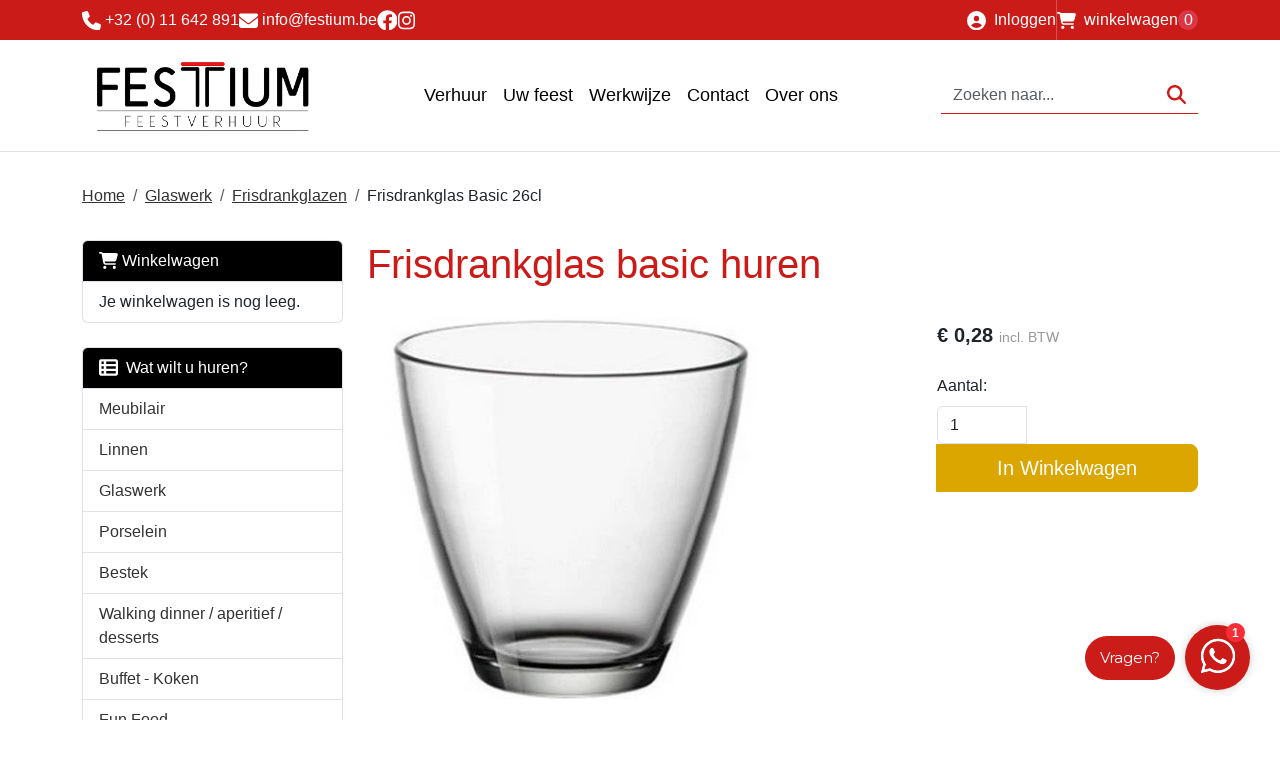

--- FILE ---
content_type: text/html; charset=utf-8
request_url: https://www.festium.be/product/75/Frisdrankglas-Basic-26cl
body_size: 15411
content:

<!DOCTYPE html>
<html lang="nl-NL">
<head>
    
                <!-- Google Tag Manager -->
                <script>(function(w,d,s,l,i){w[l]=w[l]||[];w[l].push({'gtm.start':
                new Date().getTime(),eventType:'gtm.js'});var f=d.getElementsByTagName(s)[0],
                j=d.createElement(s),dl=l!='dataLayer'?'&l='+l:'';j.async=true;j.src=
                'https://www.googletagmanager.com/gtm.js?id='+i+dl;f.parentNode.insertBefore(j,f);
                })(window,document,'script','dataLayer','GT-55V74HR');</script>
                <!-- End Google Tag Manager -->
    
                        <!-- Google Global Site Tag (gtag.js) -->
                        <script async src ="https://www.googletagmanager.com/gtag/js?id=G-RHXGQV0DYY\" ></script>
                        <script> 
                            window.dataLayer = window.dataLayer || []; 
                            function gtag() { dataLayer.push(arguments); } 
                            gtag('js', new Date()); 
                            gtag('config', 'G-RHXGQV0DYY');  
                        </script>
        <!--
        Powered by Rentpro - Rentpro helpt verhuurbedrijven met het opzetten en optimaliseren van succesvolle webwinkels. Het enige webwinkel pakket dat zich 100% richt op verhuurbedrijven.

        Meer weten? https://www.rentpro.nl

        Rentpro BV
        Industrieweg Oost 21
        6662 NE Elst (Gelderland)

        Bel ons:            024-3592594
        Stuur een email:    michael@rentpro.nl
        -->
    <meta charset="utf-8" />
    <meta name="viewport" content="width=device-width, initial-scale=1">

    <meta name="referrer" content="no-referrer-when-downgrade">
            <title>Frisdrankglas Basic huren | Verhuur frisdrankglazen</title>

    


    <link href="/favicon.ico" rel="shortcut icon" type="image/x-icon" />
            <meta name="description" content="Frisdrankglas Basic 26cl – Eenvoudig en praktisch, perfect voor frisdranken en sapjes. Geschikt voor elk evenement! 🥤" />

    

    <link href="/bundles/css?v=639054032071333142" rel="stylesheet"/>

    <script src="/bundles/modernizr?v=8R7xM-nhh0JS_2m8JnGPueoRmbg_rhRqXSi5KzS7duM1"></script>


        <script src="https://ajax.googleapis.com/ajax/libs/jquery/1.7.1/jquery.min.js?30"></script>

        <script src="https://ajax.googleapis.com/ajax/libs/jquery/3.2.1/jquery.min.js?30"></script>


        <script src="/Scripts/jquery.validate.min.js?30"></script>
        <script src="/Scripts/jquery.validate.unobtrusive.min.js?30"></script>
        <script src="/Scripts/jquery.unobtrusive-ajax.min.js?30"></script>










    <link rel="canonical" href="/product/75/frisdrankglas-basic-26cl" />
    <meta property="og:url" content="https://www.festium.be/product/75/Frisdrankglas-Basic-26cl">
    <meta property="og:type" content="product" />
    <meta property="og:title" content="Frisdrankglas Basic huren | Verhuur frisdrankglazen" />
    <meta property="og:description" content="Frisdrankglas Basic 26cl – Eenvoudig en praktisch, perfect voor frisdranken en sapjes. Geschikt voor elk evenement! 🥤" />
        <meta property="og:image" content="https://www.festium.be/Company/_Template/Pictures/Products/600x600/frisdrankglas.jpg" />
    <meta property="og:site_name" content="www.festium.be">
    <meta property="article:author" content="Festium feestverhuur">
    <meta property="twitter:card" content="summary_large_image">
    <link rel="stylesheet" href="/Content/lightbox/css/lightbox.min.css" type="text/css" media="screen" />
            <!-- Global site tag (gtag.js) - Google Analytics --><script async src="https://www.googletagmanager.com/gtag/js?id=UA-154723229-1"></script><script>  window.dataLayer = window.dataLayer || [];  function gtag(){dataLayer.push(arguments);}  gtag('js', new Date());  gtag('config', 'UA-154723229-1');gtag('config', 'AW-683870954'); </script>
    


    
    
</head>

<body class="nay-home rp__path_product" data-bs-spy="none" data-bs-target="#scrollby-navbar-product">
    <div class="rp__wrap">
        

<script id="cookieyes" type="text/javascript" src="https://cdn-cookieyes.com/client_data/fdbee421fd58a66049089747/script.js"></script><script>(function (w,d,s,o,f,js,fjs) {w['JS-Widget']=o;w[o] = w[o] || function () { (w[o].q = w[o].q || []).push(arguments) };js = d.createElement(s), fjs = d.getElementsByTagName(s)[0];js.id = o; js.src = f; js.async = 1; fjs.parentNode.insertBefore(js, fjs);}(window, document, 'script', 'mw', 'https://app.wappy.chat/js/whatsapp.js?v='+ +new Date()));mw('init');mw('whatsapp', {hash: '59eaedbd356e208d1eb629c4f64e5334', placeholderText: 'Typ een bericht'});</script>




        
                    <!-- Google Tag Manager (noscript) -->
                    <noscript><iframe src="https://www.googletagmanager.com/ns.html?id=GT-55V74HR"
                    height="0" width="0" style="display:none;visibility:hidden"></iframe></noscript>
                    <!-- End Google Tag Manager (noscript) -->
            <!-- Google tag (gtag.js) --><script async src="https://www.googletagmanager.com/gtag/js?id=G-KCS8BHEVCX"></script><script>  window.dataLayer = window.dataLayer || [];  function gtag(){dataLayer.push(arguments);}  gtag('js', new Date());  gtag('config', 'G-KCS8BHEVCX');</script>
                                        
    <header id="page_head" class="rp__header">
        <div class="rp__header__row-sub">
            <div class="container">
                <div class="row">
                    <div class="col d-none d-lg-flex flex-center justify-content-md-start gap-3 py-2">
                            <a class="d-flex align-items-center" href="tel:32(0)11642891">
                                <i class="fa-solid fa-phone bi bi-telephone ma ma-phone_in_talk fs-4" aria-hidden="true"></i>&nbsp;+32 (0) 11 642 891
                            </a>
                                                    <a class="d-flex align-items-center" href="tel:32(0)11642891">
                                <i class="fa-solid fa-envelope bi bi-envelope ma ma-email fs-4" aria-hidden="true"></i>&nbsp;info@festium.be
                            </a>
                                                                            <a class="d-flex" href="https://www.facebook.com/festiumfeestverhuur" target="_blank" rel="noopener" title="Facebook" aria-label="facebook">
                                <i class="fa-brands fa-facebook bi bi-facebook ma ma-facebook fs-4" aria-hidden="true"></i>
                            </a>
                                                                                                                            <a class="d-flex" href="https://www.instagram.com/festiumfeestverhuur" target="_blank" rel="noopener" title="Instagram" aria-label="instagram">
                                <i class="fa-brands fa-instagram bi bi-instagram ma ma-instagram fs-4" aria-hidden="true"></i>
                            </a>
                                                                    </div>
                            <div class="col d-none d-lg-flex flex-center justify-content-md-end gap-3">
                                    <a class="d-flex align-items-center" href="/account/login">
                                        <i class="fa-solid fa-user-circle bi bi-person ma ma-person me-2"></i>
                                        <span>Inloggen</span>
                                    </a>
                                    <span class="vr"></span>
                                                            <a class="rp__header__cart d-flex align-items-center" href="/shoppingcart/shopcart">
                                <i class="fa-solid fa-shopping-cart bi bi-basket3 ma ma-shopping_cart me-2"></i>
                                <span>winkelwagen</span>
                                <span class="rp__header__cart-number d-flex flex-center bg-danger text-white rounded-pill">0</span>
                            </a>
                            </div>
                </div>
            </div>
        </div>
        <div class="rp__header__row-main">
            <nav class="navbar navbar-expand-lg">
                <div class="container">
                    <a href=/ class="navbar-brand mx-lg-auto" aria-label="naar homepage">
                        <picture><source srcset="/Company/_Template/imagesWebP/logo-festium-transparant.webp" type="image/webp"
><img src="/Company/_Template/images/logo-festium-transparant.png"
 alt="Festium feestverhuur Logo"></picture>

                    </a>
                    <div class="rp__header__search order-lg-1">
<form action="/search?SearchOrderBy=Relevance" class="input-group" method="post">                            <input type="search" name="SearchString" class="form-control" aria-label="zoekbalk" placeholder="Zoeken naar..." onblur="this.placeholder = 'Waar ben je naar op zoek?'" onfocus="this.placeholder = ''" />
                            <button type="submit" class="btn btn-primary" aria-label="Zoeken"><i class="fa-solid fa-magnifying-glass bi bi-search ma ma-search" aria-hidden="true"></i></button>
</form>                    </div>
                            <a class="navbar-toggler align-items-cnter border-0 p-0" href="/account/login">
                                <i class="fa-solid fa-user-circle bi bi-person ma ma-person"></i>
                                <span class="visually-hidden">Inloggen</span>
                            </a>
                            <a class="navbar-toggler align-items-cnter border-0 p-0" href="/shoppingcart/shopcart">
                                <span class="sr-only visually-hidden">winkelwagen</span>
                                <i class="fa-solid fa-shopping-cart bi bi-basket3 ma ma-shopping_cart"></i>
                                <span class="rp__header__cart-number d-flex flex-center bg-danger text-white rounded-pill">0</span>
                            </a>
                    <button class="navbar-toggler align-items-cnter border-0 p-0" type="button" data-bs-toggle="collapse" data-bs-target="#rp__nav-dropdown" aria-controls="rp__nav-dropdown" aria-expanded="false" aria-label="Toggle navigation">
                        <i class="fa-solid fa-bars bi bi-list ma ma-menu fs-5" aria-hidden="true"></i>
                    </button>
                    <div class="collapse navbar-collapse" id="rp__nav-dropdown">
                        <ul class="navbar-nav flex-column flex-lg-row align-items-center gap-1">
                                <li class="nav-item"><a class="nav-link btn" href="/content/index/verhuur">Verhuur</a></li>
                                                                                                                    <li class="nav-item"><a class="nav-link btn" href="/content/index/uwfeest">Uw feest</a></li>
                                <li class="nav-item"><a class="nav-link btn" href="/content/index/werkwijze_feestverhuur">Werkwijze</a></li>
                                <li class="nav-item"><a class="nav-link btn" href="/content/index/contact">Contact</a></li>
                                <li class="nav-item"><a class="nav-link btn" href="/home/about?Comparer=System.Collections.Generic.GenericEqualityComparer%601%5BSystem.String%5D&amp;Count=2&amp;Keys=System.Collections.Generic.Dictionary%602%2BKeyCollection%5BSystem.String%2CSystem.Object%5D&amp;Values=System.Collections.Generic.Dictionary%602%2BValueCollection%5BSystem.String%2CSystem.Object%5D">Over ons</a></li>
                        </ul>
                    </div>

                </div>
            </nav>
        </div>
    </header>
        <script>var elements = document.getElementsByClassName("rp__header"); window.addEventListener("scroll", function () { for (var e = window.pageYOffset || document.documentElement.scrollTop, s = 0; s < elements.length; s++)e >= 50 ? elements[s].classList.add("scrolled") : elements[s].classList.remove("scrolled") });</script>
                                                                                                                                                                                                            <main id="page_content" class="rp__content">
                                <div class="container">
                                                <div class="rp__content__nav row">
                                    <div class="col rp__content-crumb my-3">
        <nav class="rp__nav-crumb" aria-label="breadcrumb">
            <ul class="breadcrumb m-0 p-0">
                                <li class="breadcrumb-item"><a href="/">Home</a></li>
                                    <li class="breadcrumb-item"><a href="/category/11/glaswerk">Glaswerk</a></li>
                                    <li class="breadcrumb-item"><a href="/category/13/frisdrankglazen">Frisdrankglazen</a></li>
                            <li class="breadcrumb-item" aira-current="page"><span>Frisdrankglas Basic 26cl</span></li>

            </ul>
        </nav>

                                    </div>
                            </div>
                    
                    <div class="rp__main row g-4">
                        <div id="modal-loader" class="modal-loader text-center mb-4" style="display: none">
                            <div class="d-flex flex-center h-100">
                                <i class="fa-solid fa-spinner bi bi-arrow-clockwise ma ma-progress loading" aria-hidden="true"></i>
                                <span>Een moment geduld...</span>
                            </div>
                        </div>

                            <aside id="asideContent-s" class="rp__aside-start col-lg-3">
                                    <div id="shopcartsummary" class="d-none d-lg-block mb-4 rp__aside-summary">
                                        <div>
                                            

                <ul class="list-group rp__empty-cart d-none d-lg-block">
                    <li class="list-group-item list-group-head"><a class="d-flex align-items-center" href="/shoppingcart/shopcart"><i class="fa-solid fa-shopping-cart bi bi-basket3 ma ma-shopping_cart"></i>&nbsp;Winkelwagen</a></li>
                    <li class="list-group-item">Je winkelwagen is nog leeg.</li>
                </ul>

                                        </div>
                                    </div>
                                                                    <div id="categorymenu" class="mb-4 rp__aside-categories">

        <div class="">
            <button data-bs-toggle="collapse" data-bs-target="#rp__category-collapse" aria-expanded="false" aria-controls="rp__category-collapse" class="btn btn-outline-dark border-2 d-block d-lg-none w-100 mb-3">Bekijk Categorie&#235;n</button>
            <div id="rp__category-collapse" class="collapse d-lg-block">
                <ul class="rp__aside-categories list-group mb-4">
                    <li class="list-group-item list-group-head">
                            <a class="d-flex align-items-center" href=/>
                                    <i class="fa-solid fa-list-alt bi bi-card-text ma ma-category"></i>&nbsp;
                                Wat wilt u huren?
                            </a>
                    </li>
                            <li class="list-group-item">
                                <div class="d-flex align-items-center">
                                    <a href="/category/6/meubilair" class="">Meubilair</a>
                                </div>

                                    <ul class="list-unstyled ps-3 collapse">
                                            <li class="list-group-item-sub">
                                                <a href="/category/8/tafels" class="">Tafels </a>


                                            </li>
                                            <li class="list-group-item-sub">
                                                <a href="/category/7/stoelen" class="">Stoelen</a>


                                            </li>
                                            <li class="list-group-item-sub">
                                                <a href="/category/9/statafels" class="">Statafels</a>


                                            </li>
                                            <li class="list-group-item-sub">
                                                <a href="/category/10/barkrukken" class="">Barkrukken</a>


                                            </li>
                                            <li class="list-group-item-sub">
                                                <a href="/category/88/zetels" class="">Zetels</a>


                                            </li>
                                            <li class="list-group-item-sub">
                                                <a href="/category/84/togen" class="">Togen</a>


                                            </li>
                                    </ul>
                            </li>
                            <li class="list-group-item">
                                <div class="d-flex align-items-center">
                                    <a href="/category/68/linnen" class="">Linnen</a>
                                </div>

                                    <ul class="list-unstyled ps-3 collapse">
                                            <li class="list-group-item-sub">
                                                <a href="/category/71/linnen-rechte-tafels" class="">Linnen rechte tafels</a>


                                            </li>
                                            <li class="list-group-item-sub">
                                                <a href="/category/72/linnen-ronde-tafels" class="">Linnen ronde tafels</a>


                                            </li>
                                            <li class="list-group-item-sub">
                                                <a href="/category/74/linnen-statafels" class="">Linnen statafels</a>


                                            </li>
                                            <li class="list-group-item-sub">
                                                <a href="/category/73/servetten" class="">Servetten</a>


                                            </li>
                                            <li class="list-group-item-sub">
                                                <a href="/category/75/stoelhoezen" class="">Stoelhoezen</a>


                                            </li>
                                            <li class="list-group-item-sub">
                                                <a href="/category/70/linnen-banketstellen" class="">Linnen banketstellen</a>


                                            </li>
                                    </ul>
                            </li>
                            <li class="list-group-item">
                                <div class="d-flex align-items-center">
                                    <a href="/category/11/glaswerk" class="">Glaswerk</a>
                                </div>

                                    <ul class="list-unstyled ps-3 collapse">
                                            <li class="list-group-item-sub">
                                                <a href="/category/13/frisdrankglazen" class="">Frisdrankglazen</a>


                                            </li>
                                            <li class="list-group-item-sub">
                                                <a href="/category/14/wijnglazen" class="">Wijnglazen</a>


                                            </li>
                                            <li class="list-group-item-sub">
                                                <a href="/category/82/champagneglazen" class="">Champagneglazen</a>


                                            </li>
                                            <li class="list-group-item-sub">
                                                <a href="/category/12/diverse-glazen" class="">Diverse glazen</a>


                                            </li>
                                    </ul>
                            </li>
                            <li class="list-group-item">
                                <div class="d-flex align-items-center">
                                    <a href="/category/15/porselein" class="">Porselein</a>
                                </div>

                                    <ul class="list-unstyled ps-3 collapse">
                                            <li class="list-group-item-sub">
                                                <a href="/category/16/arcadia---rond" class="">Arcadia - Rond</a>


                                            </li>
                                            <li class="list-group-item-sub">
                                                <a href="/category/79/gural-ent-wit" class="">Gural Ent wit</a>


                                            </li>
                                            <li class="list-group-item-sub">
                                                <a href="/category/17/papillon---vierkant" class="">Papillon - Vierkant</a>


                                            </li>
                                            <li class="list-group-item-sub">
                                                <a href="/category/19/prato-rustique" class="">Prato Rustique</a>


                                            </li>
                                            <li class="list-group-item-sub">
                                                <a href="/category/83/black-dusk" class="">Black Dusk</a>


                                            </li>
                                            <li class="list-group-item-sub">
                                                <a href="/category/18/gural-ent-gekleurd" class="">Gural Ent gekleurd</a>


                                            </li>
                                            <li class="list-group-item-sub">
                                                <a href="/category/89/coco-green" class="">Coco Green</a>


                                            </li>
                                            <li class="list-group-item-sub">
                                                <a href="/category/20/zwart-porselein-asia" class="">Zwart Porselein Asia</a>


                                            </li>
                                            <li class="list-group-item-sub">
                                                <a href="/category/85/allerlei---porselein" class="">Allerlei - Porselein</a>


                                            </li>
                                    </ul>
                            </li>
                            <li class="list-group-item">
                                <div class="d-flex align-items-center">
                                    <a href="/category/21/bestek" class="">Bestek</a>
                                </div>

                                    <ul class="list-unstyled ps-3 collapse">
                                            <li class="list-group-item-sub">
                                                <a href="/category/22/gamma" class="">Gamma</a>


                                            </li>
                                            <li class="list-group-item-sub">
                                                <a href="/category/77/alaska" class="">Alaska</a>


                                            </li>
                                            <li class="list-group-item-sub">
                                                <a href="/category/23/sirio" class="">Sirio</a>


                                            </li>
                                            <li class="list-group-item-sub">
                                                <a href="/category/78/orca-champagne--goud" class="">Orca champagne / goud</a>


                                            </li>
                                    </ul>
                            </li>
                            <li class="list-group-item">
                                <div class="d-flex align-items-center">
                                    <a href="/category/24/walking-dinner--aperitief--desserts" class="">Walking dinner / aperitief / desserts</a>
                                </div>

                                    <ul class="list-unstyled ps-3 collapse">
                                            <li class="list-group-item-sub">
                                                <a href="/category/26/porselein--inox" class="">Porselein / inox</a>


                                            </li>
                                            <li class="list-group-item-sub">
                                                <a href="/category/27/glas" class="">Glas</a>


                                            </li>
                                    </ul>
                            </li>
                            <li class="list-group-item">
                                <div class="d-flex align-items-center">
                                    <a href="/category/28/buffet---koken" class="">Buffet - Koken</a>
                                </div>

                                    <ul class="list-unstyled ps-3 collapse">
                                            <li class="list-group-item-sub">
                                                <a href="/category/29/buffetmateriaal" class="">Buffetmateriaal</a>


                                            </li>
                                            <li class="list-group-item-sub">
                                                <a href="/category/32/keukenmateriaal" class="">Keukenmateriaal</a>


                                            </li>
                                            <li class="list-group-item-sub">
                                                <a href="/category/30/serveer---tafelmateriaal" class="">Serveer- &amp; tafelmateriaal</a>


                                            </li>
                                            <li class="list-group-item-sub">
                                                <a href="/category/35/bak--en-kooktoestellen" class="">Bak- en kooktoestellen</a>


                                            </li>
                                    </ul>
                            </li>
                            <li class="list-group-item">
                                <div class="d-flex align-items-center">
                                    <a href="/category/80/fun-food" class="">Fun Food</a>
                                </div>

                                    <ul class="list-unstyled ps-3 collapse">
                                            <li class="list-group-item-sub">
                                                <a href="/category/67/fun-food-machines" class="">Fun food machines</a>


                                            </li>
                                            <li class="list-group-item-sub">
                                                <a href="/category/36/benodigdheden-fun-food" class="">Benodigdheden fun food</a>


                                            </li>
                                    </ul>
                            </li>
                            <li class="list-group-item">
                                <div class="d-flex align-items-center">
                                    <a href="/category/31/koelen---warmen" class="">Koelen - warmen</a>
                                </div>

                                    <ul class="list-unstyled ps-3 collapse">
                                            <li class="list-group-item-sub">
                                                <a href="/category/33/koelingen" class="">Koelingen</a>


                                            </li>
                                            <li class="list-group-item-sub">
                                                <a href="/category/34/verwarming" class="">Verwarming</a>


                                            </li>
                                    </ul>
                            </li>
                            <li class="list-group-item">
                                <div class="d-flex align-items-center">
                                    <a href="/category/37/licht-geluid-en-beeld" class="">Licht, geluid en beeld</a>
                                </div>

                                    <ul class="list-unstyled ps-3 collapse">
                                            <li class="list-group-item-sub">
                                                <a href="/category/38/verlichting" class="">Verlichting</a>


                                            </li>
                                            <li class="list-group-item-sub">
                                                <a href="/category/53/stroomvoorzieningen" class="">Stroomvoorzieningen</a>


                                            </li>
                                            <li class="list-group-item-sub">
                                                <a href="/category/39/audio-en-video" class="">Audio en video</a>


                                            </li>
                                    </ul>
                            </li>
                            <li class="list-group-item">
                                <div class="d-flex align-items-center">
                                    <a href="/category/40/tenten" class="">Tenten</a>
                                </div>

                                    <ul class="list-unstyled ps-3 collapse">
                                            <li class="list-group-item-sub">
                                                <a href="/category/42/vouwtent" class="">Vouwtent </a>


                                            </li>
                                            <li class="list-group-item-sub">
                                                <a href="/category/86/stretchtent" class="">Stretchtent</a>


                                            </li>
                                            <li class="list-group-item-sub">
                                                <a href="/category/41/pagodetent" class="">Pagodetent</a>


                                            </li>
                                            <li class="list-group-item-sub">
                                                <a href="/category/87/kadertent" class="">Kadertent</a>


                                            </li>
                                    </ul>
                            </li>
                            <li class="list-group-item">
                                <div class="d-flex align-items-center">
                                    <a href="/category/76/inrichting-en-decoratie" class="">Inrichting en decoratie</a>
                                </div>

                                    <ul class="list-unstyled ps-3 collapse">
                                            <li class="list-group-item-sub">
                                                <a href="/category/44/inrichting-algemeen" class="">Inrichting Algemeen</a>


                                            </li>
                                            <li class="list-group-item-sub">
                                                <a href="/category/45/decoratie" class="">Decoratie</a>


                                            </li>
                                            <li class="list-group-item-sub">
                                                <a href="/category/46/kunstplanten" class="">Kunstplanten</a>


                                            </li>
                                    </ul>
                            </li>
                            <li class="list-group-item">
                                <div class="d-flex align-items-center">
                                    <a href="/category/81/blikvangers" class="">Blikvangers</a>
                                </div>

                                    <ul class="list-unstyled ps-3 collapse">
                                            <li class="list-group-item-sub">
                                                <a href="/category/51/feestpoppen" class="">Feestpoppen</a>


                                            </li>
                                            <li class="list-group-item-sub">
                                                <a href="/category/52/skytubes--skydancers" class="">Skytubes &amp; Skydancers</a>


                                            </li>
                                    </ul>
                            </li>
                            <li class="list-group-item">
                                <div class="d-flex align-items-center">
                                    <a href="/category/47/springkastelen-en-spellen" class="">Springkastelen en spellen</a>
                                </div>

                                    <ul class="list-unstyled ps-3 collapse">
                                            <li class="list-group-item-sub">
                                                <a href="/category/48/springkastelen" class="">Springkastelen</a>


                                            </li>
                                            <li class="list-group-item-sub">
                                                <a href="/category/50/peuters" class="">Peuters</a>


                                            </li>
                                            <li class="list-group-item-sub">
                                                <a href="/category/49/spelletjes" class="">Spelletjes</a>


                                            </li>
                                    </ul>
                            </li>
                            <li class="list-group-item">
                                <div class="d-flex align-items-center">
                                    <a href="/category/54/special-effects" class="">Special Effects</a>
                                </div>

                                    <ul class="list-unstyled ps-3 collapse">
                                            <li class="list-group-item-sub">
                                                <a href="/category/56/effectmachines" class="">Effectmachines</a>


                                            </li>
                                            <li class="list-group-item-sub">
                                                <a href="/category/59/verkoop-vloeistoffen" class="">Verkoop vloeistoffen</a>


                                            </li>
                                    </ul>
                            </li>
                </ul>
            </div>
        </div>

                                    </div>
                                                            </aside>

                        <section class="rp__main-content col">
                            


<script>gtag("event", "view_item", {"currency":"EUR","value":"0.28","items":[{"item_id":"75","item_name":"Frisdrankglas Basic 26cl","currency":"EUR","item_category":"Frisdrankglazen","price":"0.28"}]});</script>
    <script type="application/ld+json">
        {
  "@context": "https://schema.org/",
  "@type": "Product",
  "id": "https://www.festium.be/product/75/Frisdrankglas-Basic-26cl",
  "name": "Frisdrankglas Basic 26cl",
  "image": "https://www.festium.be/Company/_Template/Pictures/Products/600x600/frisdrankglas.jpg",
  "sku": "75",
  "description": "Frisdrankglas Basic 26cl – Eenvoudig en praktisch, perfect voor frisdranken en sapjes. Geschikt voor elk evenement! 🥤",
  "offers": {
    "@type": "Offer",
    "url": "https://www.festium.be/product/75/Frisdrankglas-Basic-26cl",
    "priceCurrency": "EUR",
    "price": "0.28",
    "priceValidUntil": "2027-01-30",
    "itemCondition": "UsedCondition",
    "availability": "https://schema.org/InStock",
    "seller": {
      "@type": "Organization",
      "id": "https://www.festium.be/#localbusiness",
      "name": "Festium feestverhuur"
    }
  }
}
    </script>
    <script type="text/javascript">
        function updateProductSetQuantity(newQuantity) {
            // Get all elements that are part of the product set
            var productSetItems = document.querySelectorAll('[id^="product-set-item-amount-"]');
            productSetItems.forEach(function (item) {
                var baseAmount = parseInt(item.getAttribute('data-base-amount'));
                var updatedAmount = baseAmount * newQuantity;
                item.innerHTML = updatedAmount + 'x';
            });
        }
    </script>


<article class="rp__product">
        <header class="rp__product__heading">
            <h1 class="">


                Frisdrankglas basic huren


            </h1>
        </header>

            <section class="rp__product-wrap rp__page-product">
                <div class="row flex-column-reverse flex-lg-row-reverse pb-3">
                    <div class="col-12 col-lg-4 offset-lg-2">
                            <section class="rp__product-section product-prices">
                                <div class="mb-3">
                                                    <div class="rp__product-item-price">
                            <div class="rp__product-item-price mt-2">
                                <span class="fw-bold large">        <span content="EUR" class="price-currency">€</span>
        <span class="price-display" content="0.28">0,28</span>
</span>
                                                                    <span class="rp__product-item-price-vat text-gray-400 small">incl. BTW</span>
                            </div>
                                                        </div>

                                </div>
                            </section>
                                <section class="rp__product-section product-buttons">
                                            <div class="row">
                                                <label class="form-label" for="productamount-75">Aantal:</label>
                                                <div class="input-group">
                                                    <input type="number" min="1" id="productamount-75" name="productamount" value="1" class="form-control flex-grow-0" style="width: 90px;" onchange="updateProductSetQuantity(this.value)" />
                                                                    <div id="modal" class="modal" tabindex="-1" style="background-color:rgba(0,0,0,.5)">
                    <div id="popupShoppingcart" class="modal-dialog modal-dialog-centered">
                        <div class="modal-content">
                            <div class="modal-header flex-column position-relative bg-primary">
                                <p class="text-white text-center">Het artikel is toegevoegd aan je winkelwagen</p>
                                <h2 class="h4 text-white text-center"> <i class="fa-solid fa-check bi bi-check-lg ma ma-check" aria-hidden="true" style="font-size:18px; color:#4aac4a; margin:5px;"></i>Frisdrankglas Basic 26cl</h2>
                            </div>
                            <div class="modal-body">
                                <div class="row">
                                    <div class="col-6">
                                        <button type="button" class="btn btn-outline-dark w-100" onclick="closePopup(75)">Verder Winkelen</button>
                                    </div>
                                    <div class="col-6 d-flex flex-column position-relative">
                                        <div id="modal-loader-75" class="modal-loader text-center h-100 position-absolute bg-light" style="z-index: 9; width: calc(100% - (var(--bs-gutter-x) * .5))">
                                            <div class="d-flex flex-center h-100">
                                                <i class="fa-solid fa-spinner bi bi-arrow-clockwise ma ma-progress loading" aria-hidden="true"></i>
                                                <span>Een moment geduld...</span>
                                            </div>
                                        </div>
                                        <button type="button" id="toCart-75" class="btn btn-primary w-100" onClick="location.href= '/shoppingcart/shopcart'">Naar Winkelwagen</button>
                                    </div>
                                </div>
                            </div>

                        </div>
                    </div>
                </div>
                <a id="btnpopup"
                   class="btn btn-primary btn-lg btn-checkout flex-grow-1"
                   href="javascript:addToCart(75,&#39;true&#39;, popUpCallback);"
                   onclick="showPopup(); gtag('event', 'add_to_cart', {'currency':'EUR','value':'0.28','items':[{'item_id':'75','item_name':'Frisdrankglas Basic 26cl','currency':'EUR','item_category':'Frisdrankglazen','price':'0.28'}]});">
                    In Winkelwagen
                </a>

                                                </div>
                                            </div>
                                                                    </section>
                                                                                            </div>
                                <div class="rp__product__carousel col-12 col-lg-6">
                <div class="row">
                    <div id="rpCarousel" class="carousel slide" data-bs-interval="false">
                        <div class="carousel-inner">
                                <div class="carousel-item active">
                                    <picture><source srcset="/Company/_Template/Pictures/ProductsWebP/600x600/frisdrankglas.webp" type="image/webp"
><img src="/Company/_Template/Pictures/Products/600x600/frisdrankglas.jpg"
 title="Frisdrankglas Basic 26cl" alt="Frisdrankglas Basic 26cl" class="d-block w-100 69" loading="lazy"></picture>

                                </div>
                                                    </div>
                        
                    </div>
                </div>
            </div>

                </div>
                <div class="row">
                    <div class="rp__product__main col-12">
                <section class="rp__product-section product-property mt-4 pt-4 border-top">
                    <header>
                        <h2>Producteigenschappen</h2>
                    </header>
                    <div class="table-responsive mb-0">
                            <table class="table table-striped mb-0">
                                <tbody>
                                        <tr>
                                                <td class="table-header w-50 fw-bold">
                                                    Lengte
                                                </td>
                                                <td class="w-50">
8.5 cm                                                </td>
                                        </tr>
                                        <tr>
                                                <td class="table-header w-50 fw-bold">
                                                    Breedte
                                                </td>
                                                <td class="w-50">
8.5 cm                                                </td>
                                        </tr>
                                        <tr>
                                                <td class="table-header w-50 fw-bold">
                                                    Hoogte
                                                </td>
                                                <td class="w-50">
8.5 cm                                                </td>
                                        </tr>
                                        <tr>
                                                <td class="table-header w-50 fw-bold">
                                                    Transportafmeting
                                                </td>
                                                <td class="w-50">
50x50x10cm                                                </td>
                                        </tr>
                                        <tr>
                                                <td class="table-header w-50 fw-bold">
                                                    Verpakking
                                                </td>
                                                <td class="w-50">
Transportbak 25-vaks                                                </td>
                                        </tr>
                                </tbody>
                            </table>
                    </div>
                </section>
                <section class="rp__product-section product-description mt-4 pt-4 border-top" id="ProductDescription">
                    <header>
                        <h2>
                            Omschrijving
                        </h2>
                    </header>
                    <div class="rp__page-product-description">
                        <p><img width="120" height="120" src="https://www.festium.be/Company/_Template/Pictures/Content/uspbuttonbeschikbaarfestium.png" /><img width="120" height="120" src="https://www.festium.be/Company/_Template/Pictures/Content/10kortingfestiumenkel.jpg" /><img width="120" height="120" src="https://www.festium.be/Company/_Template/Pictures/Content/afwasinbegrepenfestiumenkel.jpg" /></p>
<p></p>
<h3 data-start="0" data-end="36"><strong data-start="4" data-end="34">Frisdrankglas Basic &ndash; 26cl</strong></h3>
<p data-start="38" data-end="257">Het <strong data-start="42" data-end="70">Frisdrankglas Basic 26cl</strong> is een veelzijdig en stijlvol glas, perfect voor het serveren van frisdranken, water of sap tijdens jouw evenement. Dankzij het <strong data-start="199" data-end="219">tijdloze ontwerp</strong> past dit glas bij elke gelegenheid.</p>
<p data-start="259" data-end="531">✔️ <strong data-start="262" data-end="273">Inhoud:</strong> 26cl &ndash; ideaal voor frisdrank, water en andere dranken<br data-start="327" data-end="330" /> ✔️ <strong data-start="333" data-end="365" data-is-only-node="">Eenvoudig en stijlvol design</strong> dat bij elke setting past<br data-start="391" data-end="394" /> ✔️ <strong data-start="397" data-end="422">Stevig en functioneel</strong>, perfect voor feesten en zakelijke evenementen<br data-start="469" data-end="472" /> ✔️ <strong data-start="475" data-end="492">Combineerbaar</strong> met andere glazen uit onze collectie</p>
<p data-start="533" data-end="654" data-is-last-node="" data-is-only-node="">Huur het <strong data-start="542" data-end="570">Frisdrankglas Basic 26cl</strong> bij <strong data-start="575" data-end="599">Festium Feestverhuur</strong> en voorzie jouw gasten van een elegante drinkervaring!</p>
<p></p>
                    </div>
                </section>
                    </div>
                </div>
            </section>
</article>

<!--script src="~/Content/js/glass.js?ver=1.3.2"></!--script>-->
<!--script src="~/Content/js/glassSettings.js"></!--script>-->

<script>
    var lis = document.getElementsByClassName("subImagesListItem");
                                    var listSize = null;
                                    var visibleSubimages; //count start at 0
                                    listSize = lis.length;

                                    function NumberOfSubImagesShown()
                                    {
                                        if($(window).width() < 992)
        {
                                            visibleSubimages = 1; //two images
                                            for (var i = 0; i < listSize; i++) {
                                                if (i > visibleSubimages) {
                    $("#" + lis[i].childNodes[1].id).parent().hide();
                                                }
                                                else
                                                {
                    $("#" + lis[i].childNodes[1].id).parent().show();
                                                }
                                            }
                                        }
        else
                                        {
                                            visibleSubimages = 2; //three images
                                            for (var i = 0; i < listSize; i++) {
                                                if (i > visibleSubimages) {
                    $("#" + lis[i].childNodes[1].id).parent().hide();
                                                }
                                                else
                                                {
                    $("#" + lis[i].childNodes[1].id).parent().show();
                                                }
                                            }
                                        }
                                    }

                                    function NumberOfSubImagesShownOnResize(){
                                        for (var i = 0; i < listSize; i++) {
                                            if(lis[i].childNodes[1].id == $("#mainImage").attr("class").substring($("#mainImage").attr("class").lastIndexOf(" ") + 1))
            {
                                            if($(window).width() < 992)
                {
                                                if(i == 0)
                                                {
                        $("#" + lis[i+2].childNodes[1].id).parent().hide();
                                                    break;
                                                }
                                                else if(i == (listSize - 1))
                                                {
                        $("#" + lis[i-2].childNodes[1].id).parent().hide();
                                                    break;
                                                }
                                                else
                                                {
                                                    for (var j = 0; j < listSize; j++) {
                                                        if($("#" + lis[j].childNodes[1].id).parent().is(":visible"))
                            {
                                                        var first = lis[j].childNodes[1].id;
                                                        var second = lis[j + 1].childNodes[1].id;
                                                        var third = lis[j + 2].childNodes[1].id;

                                                        if(lis[i].childNodes[1].id == first || lis[i].childNodes[1].id == second)
                                                        {
                                    $("#" + third).parent().hide();
                                                            break;
                                                        }
                                                        else if (lis[i].childNodes[1].id == third)
                                                        {
                                    $("#" + first).parent().hide();
                                                            break;
                                                        }
                                                    }
                                                }
                                            }
                                        }
                else
                                        {
                                            if(i == 0)
                                            {
                        $("#" + lis[i+2].childNodes[1].id).parent().show();
                                                break;
                                            }
                                            else if(i == (listSize - 1))
                                            {
                        $("#" + lis[i-2].childNodes[1].id).parent().show();
                                                break;
                                            }
                                            else
                                            {
                                                for (var j = 0; j < listSize; j++) {
                                                    if($("#" + lis[j].childNodes[1].id).parent().is(":visible"))
                            {
                                                    var first = lis[j].childNodes[1].id;
                                                    var second = lis[j + 1].childNodes[1].id;
                                                    var third = lis[j + 2].childNodes[1].id;

                                                    if(lis[i].childNodes[1].id == first || lis[i].childNodes[1].id == second)
                                                    {
                                    $("#" + third).parent().show();
                                                        break;
                                                    }
                                                    else if (lis[i].childNodes[1].id == third)
                                                    {
                                    $("#" + first).parent().show();
                                                        break;
                                                    }
                                                }
                                            }
                                        }
                                    }
            }
        }
    }

    //if possible place in css
    function ImageDisplaySmall()
                                    {
                                        if($(window).width() < 1200)
        {
            $(".subImagesListItem").css({"float":"left",
                "margin-top": "15px",
                "margin-right": "5px"});
                                    if($(window).width() < 360)
            {
                $(".subImagesListItem").css({"width":"83px",
                    "height":"83px"})
            }
            else if($(window).width() < 480)
            {
                $(".subImagesListItem").css({"width":"90px",
                    "height":"90px"})
            }
            else if($(window).width() < 768)
            {
                $(".subImagesListItem").css({"width":"90px",
                    "height":"90px"})
            }
            else
                                    {
                $(".subImagesListItem").css({"width":"90px",
                    "height":"90px"})
            }
        }
        else
                                    {
            $(".subImagesListItem").css({"float":"none",
                "width":"97px",
                "height":"97px",
                "margin-top":"0px",
                "margin-bottom": "5px"})
        }
    }

    $(document).ready(function () {
                                        //If Images count less than 3 show old display
                                        if(1 > 3)
                                        {
                                            NumberOfSubImagesShown();
                                        }
                                        else
                                        {
                                            ImageDisplaySmall();
                                        }
                                    });

    $(window).resize(function(){
                                        //If Images count less than 3 resize like old display
                                        if(1 > 3)
                                        {
                                            NumberOfSubImagesShownOnResize();
                                        }
                                        else
                                        {
                                            ImageDisplaySmall();
                                        }
                                    });
</script>

<script>
    var modal;
    var pop;

    function showPopup() {
        pop = $("#popupShoppingcart");
        modal = pop.parent();
        modal.show();
    }

    function closePopup() {
        pop = $("#popupShoppingcart");
        modal = pop.parent();
        modal.hide();
    }

    function popUpCallback(id) {
        $("#modal-loader-" + id).hide();
        $("#toshoppingcart-" + id).show();
    }

    $('.modal').click(function (e) {
        if (pop !== undefined && pop !== null) {
            var id = pop.attr('id');
            if (e.target.id != id && $(e.target).parents('#' + id).length == 0 && pop.is(":visible")) {
                modal.hide();
            }
        }
    });

    $(function () {
        setTimeout(function () {
            var hiddenFieldInput = $('#hiddenAntiBotInput');
            if (hiddenFieldInput.val() === "") {
                hiddenFieldInput.val("realUser");
            }
        }, 1000);
    })
</script>




























                                                    </section>


                    </div>
                                                        </div>
            </main>
                        <footer id="page_footer" class="rp__footer" >
                <div class="container">
                    

<div class="row">
    <div class="col-12 col-lg-4">
        <div class="rp__footer__brand">
            <a href=/>
                <picture><source srcset="/Company/_Template/imagesWebP/footerlogo.webp" type="image/webp"
><img src="/Company/_Template/images/footerlogo.png"
 alt="Festium feestverhuur Logo"></picture>

            </a>
        </div>
            <address class="rp__footer__address">
                <p>
                        <span>Ambachtslaan 1049 </span><br />
                                            <span>3990&nbsp;</span><span>Peer</span><br />
                                            <span>Belgi&#235;</span>
                </p>
                <p>
                    Telefoon: <a href="tel:32(0)11642891">+32 (0) 11 642 891</a><br />
                    Email: <a href="mailto:info@festium.be">info@festium.be</a>
                </p>
                <p>
                        <span>KVK 0890614507</span><br />
                                            <span>BTW BE0890614507</span><br />
                                            <span>Bank BE10735017587704</span>
                </p>
    </address>
    </div>
    <div class="col-12 col-lg-7 offset-lg-1">
        <div class="row">
                    <div class="col-12 col-lg-4">
                        <ul class="list-unstyled">
                                <li><a class="d-block py-2" href="/home/about?Comparer=System.Collections.Generic.GenericEqualityComparer%601%5BSystem.String%5D&amp;Count=2&amp;Keys=System.Collections.Generic.Dictionary%602%2BKeyCollection%5BSystem.String%2CSystem.Object%5D&amp;Values=System.Collections.Generic.Dictionary%602%2BValueCollection%5BSystem.String%2CSystem.Object%5D">Over ons</a></li>
                                <li><a class="d-block py-2" href="/content/index/linkpartners">Manco&#39;s / breuk</a></li>
                                <li><a class="d-block py-2" href="/content/index/tips">Tips </a></li>
                                <li><a class="d-block py-2" href="/content/index/bezorgopties">Levering</a></li>
                        </ul>
                    </div>                    <div class="col-12 col-lg-4">
                        <ul class="list-unstyled">
                                <li><a class="d-block py-2" href="/content/index/huwelijksfeest">Huwelijksfeesten</a></li>
                                <li><a class="d-block py-2" href="/content/index/bedrijfsfeesten">Bedrijfsfeesten</a></li>
                                <li><a class="d-block py-2" href="/content/index/particuliere_feesten">Particuliere feesten</a></li>
                                <li><a class="d-block py-2" href="/content/index/vip_feesten">VIP-feesten</a></li>
                        </ul>
                    </div>                    <div class="col-12 col-lg-4">
                        <ul class="list-unstyled">
                                <li><a class="d-block py-2" href="/home/customerservice?Comparer=System.Collections.Generic.GenericEqualityComparer%601%5BSystem.String%5D&amp;Count=2&amp;Keys=System.Collections.Generic.Dictionary%602%2BKeyCollection%5BSystem.String%2CSystem.Object%5D&amp;Values=System.Collections.Generic.Dictionary%602%2BValueCollection%5BSystem.String%2CSystem.Object%5D">Klantenservice</a></li>
                                <li><a class="d-block py-2" href="/content/index/contact">Contact</a></li>
                                <li><a class="d-block py-2" href="/content/index/veiligwinkelen">Veilig huren</a></li>
                        </ul>
                    </div>        </div>
    </div>
    <div class="col-12">
            <menu class="rp__footer__socials list-unstyled d-flex gap-3">
                    <li>
                        <a href="https://www.facebook.com/festiumfeestverhuur" target="_blank" rel="noopener" title="Facebook" aria-label="facebook">
                            <i class="fab fa-facebook bi bi-facebook ma ma-facebook"></i>
                        </a>
                    </li>
                                                                                    <li>
                        <a href="https://www.instagram.com/festiumfeestverhuur" target="_blank" rel="noopener" title="Instagram" aria-label="instagram">
                            <i class="fab fa-instagram bi bi-instagram ma ma-instagram"></i>
                        </a>
                    </li>
                                            </menu>
    </div>
</div>

                </div>
        </footer>


                
        <div id="page_copyright" class="rp__footer__credit">
            <div class="container">
                <div class="row align-items-center">
                            <div class="col-12 col-lg-4 order-1 order-lg-0">
                                    <a class="d-flex justify-content-center justify-content-lg-start" href="https://www.rentpro.nl/verhuurwebwinkel/verhuur-software.asp" target="_blank" rel="noopener">
                                            <picture>
                                                <source srcset="/Content/images/Logo/poweredby.webp" type="image/webp">
                                                <source srcset="/Content/images/Logo/poweredby.png" type="image/png">
                                                <img width="108" height="31" src="/Content/images/Logo/poweredby.png" alt="Powered by Rentpro" loading="lazy" style="display: block !important;">
                                            </picture>
                                    </a>
                            </div>
                            <div class="col-12 col-lg-4 text-center">
                                © 2026 - Festium feestverhuur
                            </div>
                            <div class="col-12 col-lg-4">
                                                            </div>
                </div>
            </div>
        </div>
    </div>


        <script src="https://cdn.jsdelivr.net/npm/bootstrap@5.1.3/dist/js/bootstrap.bundle.min.js?30" integrity="sha384-ka7Sk0Gln4gmtz2MlQnikT1wXgYsOg+OMhuP+IlRH9sENBO0LRn5q+8nbTov4+1p" crossorigin="anonymous"></script>

        <script src="/Content/datepicker/js/jquery-ui-1.12.1.custom.min.js?30"></script>
        <link href="/Content/datepicker/css/ui-lightness/jquery-ui-1.12.1.custom.min.css?30" rel="stylesheet" />

        <script src="/Content/js/Datepicker.js?2?30"></script>

                








        <script>
        var jsLanguageURLPrefix = "";

        function addToCart(productid, ajax, callback) {

            if (ajax == "true") {
                addToCartAjax(productid, callback);
            }
            else {
                addToCartStandard(productid);
            }
        }

        $(document).ajaxComplete(function (event, xhr, settings) {
            if (settings.url == "/shoppingcart/AddToCartAjax") {
                $.ajax({
                    cache: false,
                    url: "/shoppingcart/ShopCartHeader",
                    success: function (data) {
                        $("#shopcartheader").html(data);
                    }
                })
            }
        });

        $("#ShowVAT").on("change", function () {
            var expire = new Date();
            expire.setDate(expire.getDate() + 1);
            document.cookie = "VATCookieSwitch=" + document.getElementById('ShowVAT').checked + ";" + "expires=" + expire.toGMTString() + "; path=/" + ";";
            window.location.reload();
        })

        function addToCartAjax(productid, callback) {
            var PCode = $("#prdCode-" + productid).val();
            var PAmount = 1;
            if ($("#productamount-" + productid).val() != undefined) {
                PAmount = $("#productamount-" + productid).val();
            }
            var Ppackage = 0;
            if ($('#productPackageSelector').length) {
                Ppackage = $('#productPackageSelector').find("option:selected").val()
            }

            $.ajax({
                cache: false,
                url: jsLanguageURLPrefix +"/shoppingcart/AddToCartAjax",
                type: "POST",
                data: {
                    id: productid,
                    prdCode: PCode,
                    amount: PAmount,
                    packageId: Ppackage,
                },
                success: function (data) {
                    callback(productid);
                    $("#shopcartsummary").html(data[1]);
                    $(".bc-amount-shopcart, .rp__header__cart-total").html(data[3]);

                    var button = $('#winkelwagenbutton-' + productid);
                    if (button.hasClass('only-icon')) {
                        button.removeClass('btn btn-light').addClass('AddedToShopcart btn btn-success');
                        button.removeClass('btn btn-light btn-primary').addClass('AddedToShopcart btn btn-success');
                        button.html('<i class="fas fa-check bi bi-check ma ma-check"></i><span class="visually-hidden">toegevoegd</span>');
                    } else {
                        button.removeClass('btn btn-primary').addClass('AddedToShopcart btn btn-success');
                        document.getElementById('winkelwagenbutton-' + productid).textContent = 'Toegevoegd';
                    }

                    updateCartMatomo(data[4]);
                }
            })
        }

        function addToCartStandard(productid) {
            var PCode = $("#prdCode-" + productid).val();
            var PAmount = $("#amountList-" + productid + " :selected").val();
            if (PAmount == undefined)
                PAmount = $("#productamount-" + productid).val();
            var Ppackage = 0;
            if ($('#productPackageSelector').length) {
                Ppackage = $('#productPackageSelector').find("option:selected").val()
            }

            $.ajax({
                cache: false,
                url: jsLanguageURLPrefix + "/shoppingcart/AddToCartJavascript",
                type: "POST",
                data: {
                    id: productid,
                    prdCode: PCode,
                    amount: PAmount,
                    packageId: Ppackage,
                },
                success: function (data) {
                    window.location.href = "/shoppingcart/shopcart";
                }
            })
        }

        function updateCartMatomo(shopcartString) {
            if (!shopcartString) return;

            try {
                const cartData = JSON.parse(shopcartString);
                window._mtm = window._mtm || [];
                window._mtm.push({
                    event: 'update_cart',
                    cartData
                });
            } catch (error) {
                console.warn('Failed to parse shopcart JSON:', error);
            }
        }

        (function () {
            const elements = document.querySelectorAll('.rp__trigger');

            if (!('IntersectionObserver' in window)) return;

            const observer = new IntersectionObserver(entries => {
                entries.forEach(entry => {
                    entry.target.classList.toggle('triggered', entry.isIntersecting);
                });
            });

            elements.forEach(el => observer.observe(el));
        })();

        (function () {
            const images = document.querySelectorAll('.rp__intro-image');
            let windowWidth = window.innerWidth;

            // Update windowWidth dynamically on resize
            window.addEventListener('resize', () => {
                windowWidth = window.innerWidth;
                updateImages();
            });

            function updateImages() {
                images.forEach(el => {
                    const imageUrl = windowWidth > 576 ? el.dataset.d : el.dataset.m;
                    if (imageUrl) {
                        el.style.backgroundImage = `url(${imageUrl})`;
                    }
                });
            }

            // Set images immediately on load
            updateImages();
        })();
    </script>

</body>
</html>
